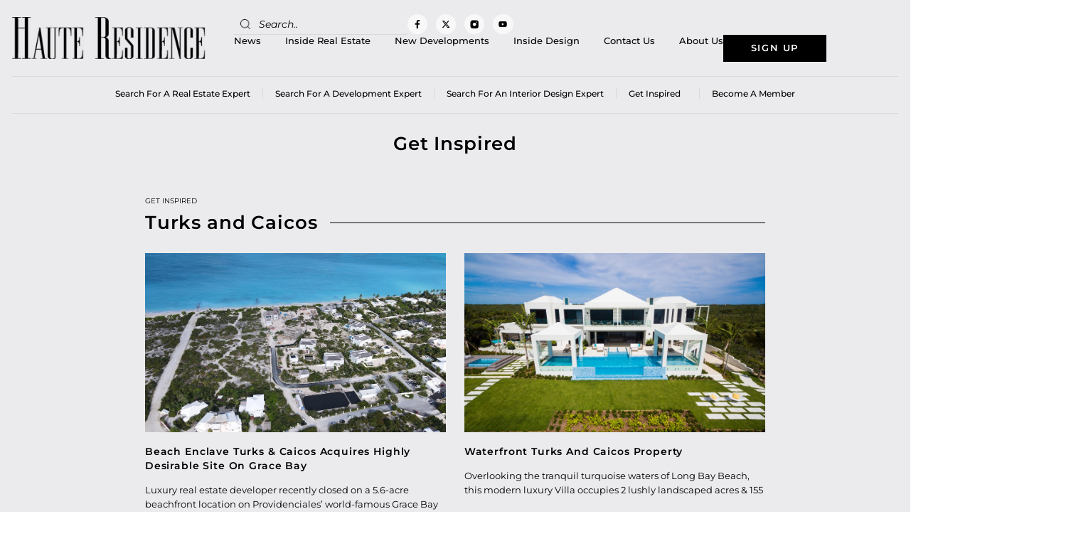

--- FILE ---
content_type: text/css
request_url: https://www.hauteresidence.com/wp-content/uploads/elementor/css/post-3835890.css?ver=1768828023
body_size: 2116
content:
.elementor-3835890 .elementor-element.elementor-element-5ae0d0e4{--display:flex;--flex-direction:row;--container-widget-width:initial;--container-widget-height:100%;--container-widget-flex-grow:1;--container-widget-align-self:stretch;--flex-wrap-mobile:wrap;--gap:50px 50px;--row-gap:50px;--column-gap:50px;--padding-top:70px;--padding-bottom:85px;--padding-left:20px;--padding-right:20px;}.elementor-3835890 .elementor-element.elementor-element-5ae0d0e4:not(.elementor-motion-effects-element-type-background), .elementor-3835890 .elementor-element.elementor-element-5ae0d0e4 > .elementor-motion-effects-container > .elementor-motion-effects-layer{background-color:#0A0B16;}.elementor-3835890 .elementor-element.elementor-element-781dc76{--display:flex;--flex-direction:column;--container-widget-width:100%;--container-widget-height:initial;--container-widget-flex-grow:0;--container-widget-align-self:initial;--flex-wrap-mobile:wrap;}.elementor-widget-heading .elementor-heading-title{font-family:var( --e-global-typography-primary-font-family ), Sans-serif;font-size:var( --e-global-typography-primary-font-size );font-weight:var( --e-global-typography-primary-font-weight );font-style:var( --e-global-typography-primary-font-style );line-height:var( --e-global-typography-primary-line-height );letter-spacing:var( --e-global-typography-primary-letter-spacing );color:var( --e-global-color-primary );}.elementor-3835890 .elementor-element.elementor-element-6a1fbfe8 > .elementor-widget-container{margin:0px 0px 16px 0px;}.elementor-3835890 .elementor-element.elementor-element-6a1fbfe8 .elementor-heading-title{font-family:"Montserrat", Sans-serif;font-size:17px;font-weight:600;font-style:normal;line-height:27px;letter-spacing:1px;color:var( --e-global-color-accent );}.elementor-widget-icon-list .elementor-icon-list-item:not(:last-child):after{border-color:var( --e-global-color-text );}.elementor-widget-icon-list .elementor-icon-list-icon i{color:var( --e-global-color-primary );}.elementor-widget-icon-list .elementor-icon-list-icon svg{fill:var( --e-global-color-primary );}.elementor-widget-icon-list .elementor-icon-list-item > .elementor-icon-list-text, .elementor-widget-icon-list .elementor-icon-list-item > a{font-family:var( --e-global-typography-text-font-family ), Sans-serif;font-size:var( --e-global-typography-text-font-size );font-weight:var( --e-global-typography-text-font-weight );font-style:var( --e-global-typography-text-font-style );line-height:var( --e-global-typography-text-line-height );}.elementor-widget-icon-list .elementor-icon-list-text{color:var( --e-global-color-secondary );}.elementor-3835890 .elementor-element.elementor-element-5f4cdc83{width:var( --container-widget-width, 80% );max-width:80%;--container-widget-width:80%;--container-widget-flex-grow:0;--e-icon-list-icon-size:14px;--icon-vertical-offset:0px;}.elementor-3835890 .elementor-element.elementor-element-5f4cdc83 .elementor-icon-list-items:not(.elementor-inline-items) .elementor-icon-list-item:not(:last-child){padding-block-end:calc(25px/2);}.elementor-3835890 .elementor-element.elementor-element-5f4cdc83 .elementor-icon-list-items:not(.elementor-inline-items) .elementor-icon-list-item:not(:first-child){margin-block-start:calc(25px/2);}.elementor-3835890 .elementor-element.elementor-element-5f4cdc83 .elementor-icon-list-items.elementor-inline-items .elementor-icon-list-item{margin-inline:calc(25px/2);}.elementor-3835890 .elementor-element.elementor-element-5f4cdc83 .elementor-icon-list-items.elementor-inline-items{margin-inline:calc(-25px/2);}.elementor-3835890 .elementor-element.elementor-element-5f4cdc83 .elementor-icon-list-items.elementor-inline-items .elementor-icon-list-item:after{inset-inline-end:calc(-25px/2);}.elementor-3835890 .elementor-element.elementor-element-5f4cdc83 .elementor-icon-list-icon i{color:var( --e-global-color-accent );transition:color 0.3s;}.elementor-3835890 .elementor-element.elementor-element-5f4cdc83 .elementor-icon-list-icon svg{fill:var( --e-global-color-accent );transition:fill 0.3s;}.elementor-3835890 .elementor-element.elementor-element-5f4cdc83 .elementor-icon-list-item > .elementor-icon-list-text, .elementor-3835890 .elementor-element.elementor-element-5f4cdc83 .elementor-icon-list-item > a{font-family:"Montserrat", Sans-serif;font-size:15px;font-weight:400;font-style:normal;line-height:24px;}.elementor-3835890 .elementor-element.elementor-element-5f4cdc83 .elementor-icon-list-text{color:#A5A5B3;transition:color 0.3s;}.elementor-3835890 .elementor-element.elementor-element-5f4cdc83 .elementor-icon-list-item:hover .elementor-icon-list-text{color:#3782C8;}.elementor-3835890 .elementor-element.elementor-element-4e9f0d60{--display:flex;--flex-direction:column;--container-widget-width:100%;--container-widget-height:initial;--container-widget-flex-grow:0;--container-widget-align-self:initial;--flex-wrap-mobile:wrap;}.elementor-3835890 .elementor-element.elementor-element-24055657 > .elementor-widget-container{margin:0px 0px 16px 0px;}.elementor-3835890 .elementor-element.elementor-element-24055657 .elementor-heading-title{font-family:"Montserrat", Sans-serif;font-size:17px;font-weight:600;font-style:normal;line-height:27px;letter-spacing:1px;color:var( --e-global-color-accent );}.elementor-3835890 .elementor-element.elementor-element-3ed31b6a{width:var( --container-widget-width, 95% );max-width:95%;--container-widget-width:95%;--container-widget-flex-grow:0;--e-icon-list-icon-size:14px;--icon-vertical-offset:0px;}.elementor-3835890 .elementor-element.elementor-element-3ed31b6a .elementor-icon-list-items:not(.elementor-inline-items) .elementor-icon-list-item:not(:last-child){padding-block-end:calc(10px/2);}.elementor-3835890 .elementor-element.elementor-element-3ed31b6a .elementor-icon-list-items:not(.elementor-inline-items) .elementor-icon-list-item:not(:first-child){margin-block-start:calc(10px/2);}.elementor-3835890 .elementor-element.elementor-element-3ed31b6a .elementor-icon-list-items.elementor-inline-items .elementor-icon-list-item{margin-inline:calc(10px/2);}.elementor-3835890 .elementor-element.elementor-element-3ed31b6a .elementor-icon-list-items.elementor-inline-items{margin-inline:calc(-10px/2);}.elementor-3835890 .elementor-element.elementor-element-3ed31b6a .elementor-icon-list-items.elementor-inline-items .elementor-icon-list-item:after{inset-inline-end:calc(-10px/2);}.elementor-3835890 .elementor-element.elementor-element-3ed31b6a .elementor-icon-list-icon i{color:var( --e-global-color-accent );transition:color 0.3s;}.elementor-3835890 .elementor-element.elementor-element-3ed31b6a .elementor-icon-list-icon svg{fill:var( --e-global-color-accent );transition:fill 0.3s;}.elementor-3835890 .elementor-element.elementor-element-3ed31b6a .elementor-icon-list-item > .elementor-icon-list-text, .elementor-3835890 .elementor-element.elementor-element-3ed31b6a .elementor-icon-list-item > a{font-family:"Montserrat", Sans-serif;font-size:15px;font-weight:400;font-style:normal;line-height:24px;}.elementor-3835890 .elementor-element.elementor-element-3ed31b6a .elementor-icon-list-text{color:#A5A5B3;transition:color 0.3s;}.elementor-3835890 .elementor-element.elementor-element-3ed31b6a .elementor-icon-list-item:hover .elementor-icon-list-text{color:#3782C8;}.elementor-3835890 .elementor-element.elementor-element-7ac22c75{--display:flex;--flex-direction:column;--container-widget-width:100%;--container-widget-height:initial;--container-widget-flex-grow:0;--container-widget-align-self:initial;--flex-wrap-mobile:wrap;}.elementor-3835890 .elementor-element.elementor-element-5ae8c988 > .elementor-widget-container{margin:0px 0px 16px 0px;}.elementor-3835890 .elementor-element.elementor-element-5ae8c988 .elementor-heading-title{font-family:"Montserrat", Sans-serif;font-size:17px;font-weight:600;font-style:normal;line-height:27px;letter-spacing:1px;color:var( --e-global-color-accent );}.elementor-3835890 .elementor-element.elementor-element-183ac806{width:var( --container-widget-width, 95% );max-width:95%;--container-widget-width:95%;--container-widget-flex-grow:0;--e-icon-list-icon-size:14px;--icon-vertical-offset:0px;}.elementor-3835890 .elementor-element.elementor-element-183ac806 .elementor-icon-list-items:not(.elementor-inline-items) .elementor-icon-list-item:not(:last-child){padding-block-end:calc(10px/2);}.elementor-3835890 .elementor-element.elementor-element-183ac806 .elementor-icon-list-items:not(.elementor-inline-items) .elementor-icon-list-item:not(:first-child){margin-block-start:calc(10px/2);}.elementor-3835890 .elementor-element.elementor-element-183ac806 .elementor-icon-list-items.elementor-inline-items .elementor-icon-list-item{margin-inline:calc(10px/2);}.elementor-3835890 .elementor-element.elementor-element-183ac806 .elementor-icon-list-items.elementor-inline-items{margin-inline:calc(-10px/2);}.elementor-3835890 .elementor-element.elementor-element-183ac806 .elementor-icon-list-items.elementor-inline-items .elementor-icon-list-item:after{inset-inline-end:calc(-10px/2);}.elementor-3835890 .elementor-element.elementor-element-183ac806 .elementor-icon-list-icon i{color:var( --e-global-color-accent );transition:color 0.3s;}.elementor-3835890 .elementor-element.elementor-element-183ac806 .elementor-icon-list-icon svg{fill:var( --e-global-color-accent );transition:fill 0.3s;}.elementor-3835890 .elementor-element.elementor-element-183ac806 .elementor-icon-list-item > .elementor-icon-list-text, .elementor-3835890 .elementor-element.elementor-element-183ac806 .elementor-icon-list-item > a{font-family:"Montserrat", Sans-serif;font-size:15px;font-weight:400;font-style:normal;line-height:24px;}.elementor-3835890 .elementor-element.elementor-element-183ac806 .elementor-icon-list-text{color:#A5A5B3;transition:color 0.3s;}.elementor-3835890 .elementor-element.elementor-element-183ac806 .elementor-icon-list-item:hover .elementor-icon-list-text{color:#3782C8;}.elementor-3835890 .elementor-element.elementor-element-fdb1b04{--display:flex;--flex-direction:column;--container-widget-width:100%;--container-widget-height:initial;--container-widget-flex-grow:0;--container-widget-align-self:initial;--flex-wrap-mobile:wrap;}.elementor-3835890 .elementor-element.elementor-element-2afbfa65 > .elementor-widget-container{margin:0px 0px 16px 0px;}.elementor-3835890 .elementor-element.elementor-element-2afbfa65 .elementor-heading-title{font-family:"Montserrat", Sans-serif;font-size:17px;font-weight:600;font-style:normal;line-height:27px;letter-spacing:1px;color:var( --e-global-color-accent );}.elementor-widget-text-editor{font-family:var( --e-global-typography-text-font-family ), Sans-serif;font-size:var( --e-global-typography-text-font-size );font-weight:var( --e-global-typography-text-font-weight );font-style:var( --e-global-typography-text-font-style );line-height:var( --e-global-typography-text-line-height );color:var( --e-global-color-text );}.elementor-widget-text-editor.elementor-drop-cap-view-stacked .elementor-drop-cap{background-color:var( --e-global-color-primary );}.elementor-widget-text-editor.elementor-drop-cap-view-framed .elementor-drop-cap, .elementor-widget-text-editor.elementor-drop-cap-view-default .elementor-drop-cap{color:var( --e-global-color-primary );border-color:var( --e-global-color-primary );}.elementor-3835890 .elementor-element.elementor-element-4a75aaca > .elementor-widget-container{margin:0px 0px 25px 0px;}.elementor-3835890 .elementor-element.elementor-element-4a75aaca{font-family:"Montserrat", Sans-serif;font-size:15px;font-weight:400;font-style:normal;line-height:24px;color:#A5A5B3;}.elementor-widget-button .elementor-button{background-color:var( --e-global-color-accent );font-family:var( --e-global-typography-accent-font-family ), Sans-serif;font-size:var( --e-global-typography-accent-font-size );font-weight:var( --e-global-typography-accent-font-weight );text-transform:var( --e-global-typography-accent-text-transform );line-height:var( --e-global-typography-accent-line-height );letter-spacing:var( --e-global-typography-accent-letter-spacing );}.elementor-3835890 .elementor-element.elementor-element-5d6e7370 .elementor-button{background-color:var( --e-global-color-accent );font-family:"Montserrat", Sans-serif;font-size:15px;font-weight:600;text-transform:uppercase;font-style:normal;line-height:24px;letter-spacing:1px;fill:var( --e-global-color-primary );color:var( --e-global-color-primary );padding:12px 28px 12px 28px;}.elementor-3835890 .elementor-element.elementor-element-5d6e7370 .elementor-button:hover, .elementor-3835890 .elementor-element.elementor-element-5d6e7370 .elementor-button:focus{background-color:var( --e-global-color-primary );color:var( --e-global-color-accent );}.elementor-3835890 .elementor-element.elementor-element-5d6e7370 .elementor-button:hover svg, .elementor-3835890 .elementor-element.elementor-element-5d6e7370 .elementor-button:focus svg{fill:var( --e-global-color-accent );}.elementor-3835890 .elementor-element.elementor-element-5497b814{--display:flex;--flex-direction:column;--container-widget-width:100%;--container-widget-height:initial;--container-widget-flex-grow:0;--container-widget-align-self:initial;--flex-wrap-mobile:wrap;border-style:solid;--border-style:solid;border-width:0px 0px 1px 0px;--border-top-width:0px;--border-right-width:0px;--border-bottom-width:1px;--border-left-width:0px;border-color:#2E314A;--border-color:#2E314A;--padding-top:0px;--padding-bottom:35px;--padding-left:20px;--padding-right:20px;}.elementor-3835890 .elementor-element.elementor-element-5497b814:not(.elementor-motion-effects-element-type-background), .elementor-3835890 .elementor-element.elementor-element-5497b814 > .elementor-motion-effects-container > .elementor-motion-effects-layer{background-color:#0A0B16;}.elementor-3835890 .elementor-element.elementor-element-6fd0d38f > .elementor-widget-container{margin:0px 0px 0px 0px;}.elementor-3835890 .elementor-element.elementor-element-6fd0d38f{text-align:center;font-family:"Montserrat", Sans-serif;font-size:15px;font-weight:400;font-style:normal;line-height:24px;color:#A5A5B3;}.elementor-3835890 .elementor-element.elementor-element-2dea242{--display:flex;--flex-direction:column;--container-widget-width:100%;--container-widget-height:initial;--container-widget-flex-grow:0;--container-widget-align-self:initial;--flex-wrap-mobile:wrap;--padding-top:24px;--padding-bottom:29px;--padding-left:24px;--padding-right:20px;}.elementor-3835890 .elementor-element.elementor-element-2dea242:not(.elementor-motion-effects-element-type-background), .elementor-3835890 .elementor-element.elementor-element-2dea242 > .elementor-motion-effects-container > .elementor-motion-effects-layer{background-color:#0A0B16;}.elementor-3835890 .elementor-element.elementor-element-2911a98a > .elementor-widget-container{margin:0px 0px 0px 0px;}.elementor-3835890 .elementor-element.elementor-element-2911a98a{text-align:center;font-family:"Montserrat", Sans-serif;font-size:15px;font-weight:400;font-style:normal;line-height:24px;color:#A5A5B3;}.elementor-theme-builder-content-area{height:400px;}.elementor-location-header:before, .elementor-location-footer:before{content:"";display:table;clear:both;}@media(max-width:1200px){.elementor-3835890 .elementor-element.elementor-element-5f4cdc83 .elementor-icon-list-item > .elementor-icon-list-text, .elementor-3835890 .elementor-element.elementor-element-5f4cdc83 .elementor-icon-list-item > a{font-size:14px;}.elementor-3835890 .elementor-element.elementor-element-3ed31b6a .elementor-icon-list-item > .elementor-icon-list-text, .elementor-3835890 .elementor-element.elementor-element-3ed31b6a .elementor-icon-list-item > a{font-size:14px;}.elementor-3835890 .elementor-element.elementor-element-183ac806 .elementor-icon-list-item > .elementor-icon-list-text, .elementor-3835890 .elementor-element.elementor-element-183ac806 .elementor-icon-list-item > a{font-size:14px;}.elementor-3835890 .elementor-element.elementor-element-4a75aaca{font-size:14px;}.elementor-3835890 .elementor-element.elementor-element-5497b814{--padding-top:0px;--padding-bottom:35px;--padding-left:20px;--padding-right:20px;}.elementor-3835890 .elementor-element.elementor-element-6fd0d38f{font-size:14px;}.elementor-3835890 .elementor-element.elementor-element-2911a98a{font-size:14px;}}@media(min-width:768px){.elementor-3835890 .elementor-element.elementor-element-5ae0d0e4{--content-width:1140px;}.elementor-3835890 .elementor-element.elementor-element-781dc76{--width:30%;}.elementor-3835890 .elementor-element.elementor-element-4e9f0d60{--width:25%;}.elementor-3835890 .elementor-element.elementor-element-7ac22c75{--width:20%;}.elementor-3835890 .elementor-element.elementor-element-fdb1b04{--width:25%;}.elementor-3835890 .elementor-element.elementor-element-5497b814{--content-width:1140px;}.elementor-3835890 .elementor-element.elementor-element-2dea242{--content-width:1140px;}}@media(max-width:1440px){.elementor-widget-heading .elementor-heading-title{font-size:var( --e-global-typography-primary-font-size );line-height:var( --e-global-typography-primary-line-height );letter-spacing:var( --e-global-typography-primary-letter-spacing );}.elementor-widget-icon-list .elementor-icon-list-item > .elementor-icon-list-text, .elementor-widget-icon-list .elementor-icon-list-item > a{font-size:var( --e-global-typography-text-font-size );line-height:var( --e-global-typography-text-line-height );}.elementor-widget-text-editor{font-size:var( --e-global-typography-text-font-size );line-height:var( --e-global-typography-text-line-height );}.elementor-widget-button .elementor-button{font-size:var( --e-global-typography-accent-font-size );line-height:var( --e-global-typography-accent-line-height );letter-spacing:var( --e-global-typography-accent-letter-spacing );}}@media(max-width:1024px){.elementor-3835890 .elementor-element.elementor-element-5ae0d0e4{--gap:20px 20px;--row-gap:20px;--column-gap:20px;--padding-top:60px;--padding-bottom:60px;--padding-left:20px;--padding-right:20px;}.elementor-widget-heading .elementor-heading-title{font-size:var( --e-global-typography-primary-font-size );line-height:var( --e-global-typography-primary-line-height );letter-spacing:var( --e-global-typography-primary-letter-spacing );}.elementor-widget-icon-list .elementor-icon-list-item > .elementor-icon-list-text, .elementor-widget-icon-list .elementor-icon-list-item > a{font-size:var( --e-global-typography-text-font-size );line-height:var( --e-global-typography-text-line-height );}.elementor-3835890 .elementor-element.elementor-element-5f4cdc83 .elementor-icon-list-item > .elementor-icon-list-text, .elementor-3835890 .elementor-element.elementor-element-5f4cdc83 .elementor-icon-list-item > a{font-size:12px;line-height:20px;}.elementor-3835890 .elementor-element.elementor-element-3ed31b6a{width:100%;max-width:100%;}.elementor-3835890 .elementor-element.elementor-element-3ed31b6a .elementor-icon-list-item > .elementor-icon-list-text, .elementor-3835890 .elementor-element.elementor-element-3ed31b6a .elementor-icon-list-item > a{font-size:12px;line-height:20px;}.elementor-3835890 .elementor-element.elementor-element-183ac806{width:100%;max-width:100%;}.elementor-3835890 .elementor-element.elementor-element-183ac806 .elementor-icon-list-item > .elementor-icon-list-text, .elementor-3835890 .elementor-element.elementor-element-183ac806 .elementor-icon-list-item > a{font-size:12px;line-height:20px;}.elementor-widget-text-editor{font-size:var( --e-global-typography-text-font-size );line-height:var( --e-global-typography-text-line-height );}.elementor-3835890 .elementor-element.elementor-element-4a75aaca > .elementor-widget-container{margin:0px 0px 20px 0px;}.elementor-3835890 .elementor-element.elementor-element-4a75aaca{font-size:12px;line-height:20px;}.elementor-widget-button .elementor-button{font-size:var( --e-global-typography-accent-font-size );line-height:var( --e-global-typography-accent-line-height );letter-spacing:var( --e-global-typography-accent-letter-spacing );}.elementor-3835890 .elementor-element.elementor-element-5497b814{--padding-top:0px;--padding-bottom:20px;--padding-left:20px;--padding-right:20px;}.elementor-3835890 .elementor-element.elementor-element-6fd0d38f{font-size:12px;line-height:20px;}.elementor-3835890 .elementor-element.elementor-element-2dea242{--padding-top:20px;--padding-bottom:20px;--padding-left:20px;--padding-right:20px;}.elementor-3835890 .elementor-element.elementor-element-2911a98a{font-size:14px;line-height:20px;}}@media(max-width:880px){.elementor-3835890 .elementor-element.elementor-element-5ae0d0e4{--padding-top:40px;--padding-bottom:40px;--padding-left:20px;--padding-right:20px;}.elementor-3835890 .elementor-element.elementor-element-5f4cdc83 .elementor-icon-list-items:not(.elementor-inline-items) .elementor-icon-list-item:not(:last-child){padding-block-end:calc(15px/2);}.elementor-3835890 .elementor-element.elementor-element-5f4cdc83 .elementor-icon-list-items:not(.elementor-inline-items) .elementor-icon-list-item:not(:first-child){margin-block-start:calc(15px/2);}.elementor-3835890 .elementor-element.elementor-element-5f4cdc83 .elementor-icon-list-items.elementor-inline-items .elementor-icon-list-item{margin-inline:calc(15px/2);}.elementor-3835890 .elementor-element.elementor-element-5f4cdc83 .elementor-icon-list-items.elementor-inline-items{margin-inline:calc(-15px/2);}.elementor-3835890 .elementor-element.elementor-element-5f4cdc83 .elementor-icon-list-items.elementor-inline-items .elementor-icon-list-item:after{inset-inline-end:calc(-15px/2);}.elementor-3835890 .elementor-element.elementor-element-3ed31b6a .elementor-icon-list-items:not(.elementor-inline-items) .elementor-icon-list-item:not(:last-child){padding-block-end:calc(6px/2);}.elementor-3835890 .elementor-element.elementor-element-3ed31b6a .elementor-icon-list-items:not(.elementor-inline-items) .elementor-icon-list-item:not(:first-child){margin-block-start:calc(6px/2);}.elementor-3835890 .elementor-element.elementor-element-3ed31b6a .elementor-icon-list-items.elementor-inline-items .elementor-icon-list-item{margin-inline:calc(6px/2);}.elementor-3835890 .elementor-element.elementor-element-3ed31b6a .elementor-icon-list-items.elementor-inline-items{margin-inline:calc(-6px/2);}.elementor-3835890 .elementor-element.elementor-element-3ed31b6a .elementor-icon-list-items.elementor-inline-items .elementor-icon-list-item:after{inset-inline-end:calc(-6px/2);}.elementor-3835890 .elementor-element.elementor-element-183ac806 .elementor-icon-list-items:not(.elementor-inline-items) .elementor-icon-list-item:not(:last-child){padding-block-end:calc(6px/2);}.elementor-3835890 .elementor-element.elementor-element-183ac806 .elementor-icon-list-items:not(.elementor-inline-items) .elementor-icon-list-item:not(:first-child){margin-block-start:calc(6px/2);}.elementor-3835890 .elementor-element.elementor-element-183ac806 .elementor-icon-list-items.elementor-inline-items .elementor-icon-list-item{margin-inline:calc(6px/2);}.elementor-3835890 .elementor-element.elementor-element-183ac806 .elementor-icon-list-items.elementor-inline-items{margin-inline:calc(-6px/2);}.elementor-3835890 .elementor-element.elementor-element-183ac806 .elementor-icon-list-items.elementor-inline-items .elementor-icon-list-item:after{inset-inline-end:calc(-6px/2);}.elementor-3835890 .elementor-element.elementor-element-5d6e7370 .elementor-button{font-size:12px;line-height:20px;padding:10px 20px 10px 20px;}}@media(max-width:767px){.elementor-3835890 .elementor-element.elementor-element-5ae0d0e4{--justify-content:space-between;--gap:20px 20px;--row-gap:20px;--column-gap:20px;}.elementor-3835890 .elementor-element.elementor-element-781dc76{--width:46%;}.elementor-widget-heading .elementor-heading-title{font-size:var( --e-global-typography-primary-font-size );line-height:var( --e-global-typography-primary-line-height );letter-spacing:var( --e-global-typography-primary-letter-spacing );}.elementor-3835890 .elementor-element.elementor-element-6a1fbfe8 > .elementor-widget-container{margin:0px 0px 15px 0px;}.elementor-widget-icon-list .elementor-icon-list-item > .elementor-icon-list-text, .elementor-widget-icon-list .elementor-icon-list-item > a{font-size:var( --e-global-typography-text-font-size );line-height:var( --e-global-typography-text-line-height );}.elementor-3835890 .elementor-element.elementor-element-5f4cdc83{width:100%;max-width:100%;}.elementor-3835890 .elementor-element.elementor-element-5f4cdc83 .elementor-icon-list-item > .elementor-icon-list-text, .elementor-3835890 .elementor-element.elementor-element-5f4cdc83 .elementor-icon-list-item > a{font-size:11px;}.elementor-3835890 .elementor-element.elementor-element-4e9f0d60{--width:46%;}.elementor-3835890 .elementor-element.elementor-element-24055657 > .elementor-widget-container{margin:0px 0px 15px 0px;}.elementor-3835890 .elementor-element.elementor-element-3ed31b6a .elementor-icon-list-items:not(.elementor-inline-items) .elementor-icon-list-item:not(:last-child){padding-block-end:calc(4px/2);}.elementor-3835890 .elementor-element.elementor-element-3ed31b6a .elementor-icon-list-items:not(.elementor-inline-items) .elementor-icon-list-item:not(:first-child){margin-block-start:calc(4px/2);}.elementor-3835890 .elementor-element.elementor-element-3ed31b6a .elementor-icon-list-items.elementor-inline-items .elementor-icon-list-item{margin-inline:calc(4px/2);}.elementor-3835890 .elementor-element.elementor-element-3ed31b6a .elementor-icon-list-items.elementor-inline-items{margin-inline:calc(-4px/2);}.elementor-3835890 .elementor-element.elementor-element-3ed31b6a .elementor-icon-list-items.elementor-inline-items .elementor-icon-list-item:after{inset-inline-end:calc(-4px/2);}.elementor-3835890 .elementor-element.elementor-element-3ed31b6a .elementor-icon-list-item > .elementor-icon-list-text, .elementor-3835890 .elementor-element.elementor-element-3ed31b6a .elementor-icon-list-item > a{font-size:11px;line-height:18px;}.elementor-3835890 .elementor-element.elementor-element-7ac22c75{--width:46%;}.elementor-3835890 .elementor-element.elementor-element-5ae8c988 > .elementor-widget-container{margin:0px 0px 15px 0px;}.elementor-3835890 .elementor-element.elementor-element-183ac806 .elementor-icon-list-items:not(.elementor-inline-items) .elementor-icon-list-item:not(:last-child){padding-block-end:calc(4px/2);}.elementor-3835890 .elementor-element.elementor-element-183ac806 .elementor-icon-list-items:not(.elementor-inline-items) .elementor-icon-list-item:not(:first-child){margin-block-start:calc(4px/2);}.elementor-3835890 .elementor-element.elementor-element-183ac806 .elementor-icon-list-items.elementor-inline-items .elementor-icon-list-item{margin-inline:calc(4px/2);}.elementor-3835890 .elementor-element.elementor-element-183ac806 .elementor-icon-list-items.elementor-inline-items{margin-inline:calc(-4px/2);}.elementor-3835890 .elementor-element.elementor-element-183ac806 .elementor-icon-list-items.elementor-inline-items .elementor-icon-list-item:after{inset-inline-end:calc(-4px/2);}.elementor-3835890 .elementor-element.elementor-element-183ac806 .elementor-icon-list-item > .elementor-icon-list-text, .elementor-3835890 .elementor-element.elementor-element-183ac806 .elementor-icon-list-item > a{font-size:11px;line-height:18px;}.elementor-3835890 .elementor-element.elementor-element-fdb1b04{--width:46%;}.elementor-3835890 .elementor-element.elementor-element-2afbfa65 > .elementor-widget-container{margin:0px 0px 15px 0px;}.elementor-widget-text-editor{font-size:var( --e-global-typography-text-font-size );line-height:var( --e-global-typography-text-line-height );}.elementor-3835890 .elementor-element.elementor-element-4a75aaca > .elementor-widget-container{margin:0px 0px 15px 0px;}.elementor-3835890 .elementor-element.elementor-element-4a75aaca{font-size:11px;}.elementor-widget-button .elementor-button{font-size:var( --e-global-typography-accent-font-size );line-height:var( --e-global-typography-accent-line-height );letter-spacing:var( --e-global-typography-accent-letter-spacing );}.elementor-3835890 .elementor-element.elementor-element-5497b814{--padding-top:0px;--padding-bottom:20px;--padding-left:20px;--padding-right:20px;}.elementor-3835890 .elementor-element.elementor-element-6fd0d38f{font-size:11px;line-height:18px;}}/* Start custom CSS for text-editor, class: .elementor-element-2911a98a */.elementor-3835890 .elementor-element.elementor-element-2911a98a a:hover{
    color: #3782C8 !important;
}/* End custom CSS */

--- FILE ---
content_type: text/css
request_url: https://www.hauteresidence.com/wp-content/uploads/elementor/css/post-3835851.css?ver=1768828103
body_size: 1335
content:
.elementor-3835851 .elementor-element.elementor-element-19d8d4cc{--display:flex;--flex-direction:row;--container-widget-width:initial;--container-widget-height:100%;--container-widget-flex-grow:1;--container-widget-align-self:stretch;--flex-wrap-mobile:wrap;--gap:28px 28px;--row-gap:28px;--column-gap:28px;--padding-top:30px;--padding-bottom:100px;--padding-left:20px;--padding-right:20px;}.elementor-3835851 .elementor-element.elementor-element-19d8d4cc:not(.elementor-motion-effects-element-type-background), .elementor-3835851 .elementor-element.elementor-element-19d8d4cc > .elementor-motion-effects-container > .elementor-motion-effects-layer{background-color:var( --e-global-color-secondary );}.elementor-3835851 .elementor-element.elementor-element-3ddb0d5a{--display:flex;--flex-direction:column;--container-widget-width:100%;--container-widget-height:initial;--container-widget-flex-grow:0;--container-widget-align-self:initial;--flex-wrap-mobile:wrap;--padding-top:0px;--padding-bottom:20px;--padding-left:0px;--padding-right:0px;}.elementor-widget-image .widget-image-caption{color:var( --e-global-color-text );font-family:var( --e-global-typography-text-font-family ), Sans-serif;font-size:var( --e-global-typography-text-font-size );font-weight:var( --e-global-typography-text-font-weight );font-style:var( --e-global-typography-text-font-style );line-height:var( --e-global-typography-text-line-height );}.elementor-3835851 .elementor-element.elementor-element-514349f{text-align:start;}.elementor-3835851 .elementor-element.elementor-element-502fa7cf{--display:flex;--flex-direction:column;--container-widget-width:100%;--container-widget-height:initial;--container-widget-flex-grow:0;--container-widget-align-self:initial;--flex-wrap-mobile:wrap;}.elementor-3835851 .elementor-element.elementor-element-51cee795 > .elementor-widget-container{margin:0px 0px 50px 0px;}.elementor-3835851 .elementor-element.elementor-element-51cee795{text-align:center;}.elementor-widget-heading .elementor-heading-title{font-family:var( --e-global-typography-primary-font-family ), Sans-serif;font-size:var( --e-global-typography-primary-font-size );font-weight:var( --e-global-typography-primary-font-weight );font-style:var( --e-global-typography-primary-font-style );line-height:var( --e-global-typography-primary-line-height );letter-spacing:var( --e-global-typography-primary-letter-spacing );color:var( --e-global-color-primary );}.elementor-3835851 .elementor-element.elementor-element-40913c77 > .elementor-widget-container{margin:0px 0px 65px 0px;}.elementor-3835851 .elementor-element.elementor-element-40913c77{text-align:center;}.elementor-3835851 .elementor-element.elementor-element-40913c77 .elementor-heading-title{font-family:"Montserrat", Sans-serif;font-size:30px;font-weight:600;font-style:normal;line-height:40px;letter-spacing:1px;}.elementor-3835851 .elementor-element.elementor-element-7a2e2435{--display:flex;--flex-direction:row;--container-widget-width:calc( ( 1 - var( --container-widget-flex-grow ) ) * 100% );--container-widget-height:100%;--container-widget-flex-grow:1;--container-widget-align-self:stretch;--flex-wrap-mobile:wrap;--align-items:center;--margin-top:0px;--margin-bottom:30px;--margin-left:0px;--margin-right:0px;}.elementor-3835851 .elementor-element.elementor-element-5afba710{--display:flex;}.elementor-widget-text-editor{font-family:var( --e-global-typography-text-font-family ), Sans-serif;font-size:var( --e-global-typography-text-font-size );font-weight:var( --e-global-typography-text-font-weight );font-style:var( --e-global-typography-text-font-style );line-height:var( --e-global-typography-text-line-height );color:var( --e-global-color-text );}.elementor-widget-text-editor.elementor-drop-cap-view-stacked .elementor-drop-cap{background-color:var( --e-global-color-primary );}.elementor-widget-text-editor.elementor-drop-cap-view-framed .elementor-drop-cap, .elementor-widget-text-editor.elementor-drop-cap-view-default .elementor-drop-cap{color:var( --e-global-color-primary );border-color:var( --e-global-color-primary );}.elementor-3835851 .elementor-element.elementor-element-68f8da9b > .elementor-widget-container{margin:0px 0px 6px 0px;}.elementor-3835851 .elementor-element.elementor-element-68f8da9b{font-family:"Montserrat", Sans-serif;font-size:12px;font-weight:400;font-style:normal;line-height:20px;color:var( --e-global-color-primary );}.elementor-widget-divider{--divider-color:var( --e-global-color-secondary );}.elementor-widget-divider .elementor-divider__text{color:var( --e-global-color-secondary );font-family:var( --e-global-typography-secondary-font-family ), Sans-serif;font-size:var( --e-global-typography-secondary-font-size );font-weight:var( --e-global-typography-secondary-font-weight );font-style:var( --e-global-typography-secondary-font-style );line-height:var( --e-global-typography-secondary-line-height );letter-spacing:var( --e-global-typography-secondary-letter-spacing );}.elementor-widget-divider.elementor-view-stacked .elementor-icon{background-color:var( --e-global-color-secondary );}.elementor-widget-divider.elementor-view-framed .elementor-icon, .elementor-widget-divider.elementor-view-default .elementor-icon{color:var( --e-global-color-secondary );border-color:var( --e-global-color-secondary );}.elementor-widget-divider.elementor-view-framed .elementor-icon, .elementor-widget-divider.elementor-view-default .elementor-icon svg{fill:var( --e-global-color-secondary );}.elementor-3835851 .elementor-element.elementor-element-7d77ddd3{--divider-border-style:solid;--divider-color:#000;--divider-border-width:1px;--divider-element-spacing:20px;}.elementor-3835851 .elementor-element.elementor-element-7d77ddd3 .elementor-divider-separator{width:100%;}.elementor-3835851 .elementor-element.elementor-element-7d77ddd3 .elementor-divider{padding-block-start:0px;padding-block-end:0px;}.elementor-3835851 .elementor-element.elementor-element-7d77ddd3 .elementor-divider__text{color:var( --e-global-color-primary );font-family:"Montserrat", Sans-serif;font-size:30px;font-weight:600;font-style:normal;line-height:40px;letter-spacing:1px;}.elementor-widget-loop-grid .elementor-button{background-color:var( --e-global-color-accent );font-family:var( --e-global-typography-accent-font-family ), Sans-serif;font-size:var( --e-global-typography-accent-font-size );font-weight:var( --e-global-typography-accent-font-weight );text-transform:var( --e-global-typography-accent-text-transform );line-height:var( --e-global-typography-accent-line-height );letter-spacing:var( --e-global-typography-accent-letter-spacing );}.elementor-widget-loop-grid .elementor-pagination{font-family:var( --e-global-typography-secondary-font-family ), Sans-serif;font-size:var( --e-global-typography-secondary-font-size );font-weight:var( --e-global-typography-secondary-font-weight );font-style:var( --e-global-typography-secondary-font-style );line-height:var( --e-global-typography-secondary-line-height );letter-spacing:var( --e-global-typography-secondary-letter-spacing );}.elementor-widget-loop-grid .e-load-more-message{font-family:var( --e-global-typography-secondary-font-family ), Sans-serif;font-size:var( --e-global-typography-secondary-font-size );font-weight:var( --e-global-typography-secondary-font-weight );font-style:var( --e-global-typography-secondary-font-style );line-height:var( --e-global-typography-secondary-line-height );letter-spacing:var( --e-global-typography-secondary-letter-spacing );}.elementor-3835851 .elementor-element.elementor-element-7d851138{--grid-columns:2;--grid-row-gap:45px;--e-loop-nothing-found-message-align:center;--grid-column-gap:30px;--e-loop-nothing-found-message-color:var( --e-global-color-primary );}.elementor-3835851 .elementor-element.elementor-element-7d851138 > .elementor-widget-container{margin:0px 0px 45px 0px;}.elementor-3835851 .elementor-element.elementor-element-7d851138 .e-loop-nothing-found-message__text{font-family:"Montserrat", Sans-serif;font-size:15px;font-weight:500;font-style:normal;line-height:24px;}.elementor-3835851 .elementor-element.elementor-element-4be21fcc{--display:flex;--flex-direction:column;--container-widget-width:100%;--container-widget-height:initial;--container-widget-flex-grow:0;--container-widget-align-self:initial;--flex-wrap-mobile:wrap;--padding-top:0px;--padding-bottom:20px;--padding-left:0px;--padding-right:0px;}.elementor-3835851 .elementor-element.elementor-element-6f062421{text-align:end;}@media(min-width:768px){.elementor-3835851 .elementor-element.elementor-element-3ddb0d5a{--width:15%;}.elementor-3835851 .elementor-element.elementor-element-502fa7cf{--width:70%;}.elementor-3835851 .elementor-element.elementor-element-5afba710{--width:100%;}.elementor-3835851 .elementor-element.elementor-element-4be21fcc{--width:15%;}}@media(max-width:1440px){.elementor-widget-image .widget-image-caption{font-size:var( --e-global-typography-text-font-size );line-height:var( --e-global-typography-text-line-height );}.elementor-widget-heading .elementor-heading-title{font-size:var( --e-global-typography-primary-font-size );line-height:var( --e-global-typography-primary-line-height );letter-spacing:var( --e-global-typography-primary-letter-spacing );}.elementor-widget-text-editor{font-size:var( --e-global-typography-text-font-size );line-height:var( --e-global-typography-text-line-height );}.elementor-widget-divider .elementor-divider__text{font-size:var( --e-global-typography-secondary-font-size );line-height:var( --e-global-typography-secondary-line-height );letter-spacing:var( --e-global-typography-secondary-letter-spacing );}.elementor-widget-loop-grid .elementor-pagination{font-size:var( --e-global-typography-secondary-font-size );line-height:var( --e-global-typography-secondary-line-height );letter-spacing:var( --e-global-typography-secondary-letter-spacing );}.elementor-widget-loop-grid .elementor-button{font-size:var( --e-global-typography-accent-font-size );line-height:var( --e-global-typography-accent-line-height );letter-spacing:var( --e-global-typography-accent-letter-spacing );}.elementor-widget-loop-grid .e-load-more-message{font-size:var( --e-global-typography-secondary-font-size );line-height:var( --e-global-typography-secondary-line-height );letter-spacing:var( --e-global-typography-secondary-letter-spacing );}}@media(max-width:1024px){.elementor-widget-image .widget-image-caption{font-size:var( --e-global-typography-text-font-size );line-height:var( --e-global-typography-text-line-height );}.elementor-3835851 .elementor-element.elementor-element-51cee795 > .elementor-widget-container{margin:0px 0px 40px 0px;}.elementor-widget-heading .elementor-heading-title{font-size:var( --e-global-typography-primary-font-size );line-height:var( --e-global-typography-primary-line-height );letter-spacing:var( --e-global-typography-primary-letter-spacing );}.elementor-widget-text-editor{font-size:var( --e-global-typography-text-font-size );line-height:var( --e-global-typography-text-line-height );}.elementor-widget-divider .elementor-divider__text{font-size:var( --e-global-typography-secondary-font-size );line-height:var( --e-global-typography-secondary-line-height );letter-spacing:var( --e-global-typography-secondary-letter-spacing );}.elementor-widget-loop-grid .elementor-pagination{font-size:var( --e-global-typography-secondary-font-size );line-height:var( --e-global-typography-secondary-line-height );letter-spacing:var( --e-global-typography-secondary-letter-spacing );}.elementor-widget-loop-grid .elementor-button{font-size:var( --e-global-typography-accent-font-size );line-height:var( --e-global-typography-accent-line-height );letter-spacing:var( --e-global-typography-accent-letter-spacing );}.elementor-widget-loop-grid .e-load-more-message{font-size:var( --e-global-typography-secondary-font-size );line-height:var( --e-global-typography-secondary-line-height );letter-spacing:var( --e-global-typography-secondary-letter-spacing );}.elementor-3835851 .elementor-element.elementor-element-7d851138{--grid-columns:2;--grid-row-gap:30px;--grid-column-gap:15px;}}@media(max-width:880px){.elementor-3835851 .elementor-element.elementor-element-40913c77 > .elementor-widget-container{margin:0px 0px 30px 0px;}.elementor-3835851 .elementor-element.elementor-element-40913c77 .elementor-heading-title{font-size:24px;line-height:30px;}.elementor-3835851 .elementor-element.elementor-element-7d77ddd3 .elementor-divider__text{font-size:24px;line-height:30px;}}@media(max-width:767px){.elementor-widget-image .widget-image-caption{font-size:var( --e-global-typography-text-font-size );line-height:var( --e-global-typography-text-line-height );}.elementor-3835851 .elementor-element.elementor-element-51cee795 > .elementor-widget-container{margin:0px 0px 20px 0px;}.elementor-widget-heading .elementor-heading-title{font-size:var( --e-global-typography-primary-font-size );line-height:var( --e-global-typography-primary-line-height );letter-spacing:var( --e-global-typography-primary-letter-spacing );}.elementor-3835851 .elementor-element.elementor-element-7a2e2435{--flex-direction:column;--container-widget-width:100%;--container-widget-height:initial;--container-widget-flex-grow:0;--container-widget-align-self:initial;--flex-wrap-mobile:wrap;--gap:0px 0px;--row-gap:0px;--column-gap:0px;}.elementor-widget-text-editor{font-size:var( --e-global-typography-text-font-size );line-height:var( --e-global-typography-text-line-height );}.elementor-widget-divider .elementor-divider__text{font-size:var( --e-global-typography-secondary-font-size );line-height:var( --e-global-typography-secondary-line-height );letter-spacing:var( --e-global-typography-secondary-letter-spacing );}.elementor-widget-loop-grid .elementor-pagination{font-size:var( --e-global-typography-secondary-font-size );line-height:var( --e-global-typography-secondary-line-height );letter-spacing:var( --e-global-typography-secondary-letter-spacing );}.elementor-widget-loop-grid .elementor-button{font-size:var( --e-global-typography-accent-font-size );line-height:var( --e-global-typography-accent-line-height );letter-spacing:var( --e-global-typography-accent-letter-spacing );}.elementor-widget-loop-grid .e-load-more-message{font-size:var( --e-global-typography-secondary-font-size );line-height:var( --e-global-typography-secondary-line-height );letter-spacing:var( --e-global-typography-secondary-letter-spacing );}.elementor-3835851 .elementor-element.elementor-element-7d851138{--grid-columns:1;}}

--- FILE ---
content_type: application/javascript
request_url: https://www.hauteresidence.com/wp-content/themes/hello-theme-child-master/script.js?ver=6.9
body_size: 1278
content:
jQuery(document).ready(function($){
    // prevent blank search
		$('.header-search input[type="search"]').prop('required',true);

		$('.header-search input[type="search"]').on('input', function() {
	// 		$(this).val($(this).val().replace(/[^a-z0-9]/gi, ''));
				var c = this.selectionStart,
					r = /[^a-z0-9]/gi,
					v = $(this).val();
				if(r.test(v)) {
					$(this).val(v.replace(r, ''));
					c--;
				}
				this.setSelectionRange(c, c);
		});

        $(document).on('gform_post_render', function(event, form_id, current_page){
            $( ".gf-col" ).each(function(){
                $(this).nextUntil('.gf-col').wrapAll('<div class="gfield_wrapper"></div>');
            })
        })


        // to render recaptcha inside pop-up
		// $( document ).on( 'elementor/popup/show', () => {
		// 	setTimeout(() => {
		// 		window.gform.recaptcha.renderRecaptcha();
		// 		$(document).trigger("gform_post_render", [26, 1]);
		// 	}, 0);
		// });

        // Google map work
				if (navigator.geolocation) {
				  navigator.geolocation.getCurrentPosition(showPosition);
				} else { 
				  document.getElementById("demo").innerHTML =
				  "Geolocation is not supported by this browser.";
				}

				function showPosition(position) {
					var lat = position.coords.latitude;
				  var long = position.coords.longitude;
					jQuery.ajax({
					  type: "post",     
					  url: my_ajax_object.ajaxurl,
					  data: { lat:lat,
					  	long:long,
					    action:'get_address_from_gapi'
					  },
					  success: function(response){
					  	// console.log(response);
					  }
					});
				}

});

// window.onload = () => {
    
// };

/* Function to process newsletter form */

function process_signup() {
	console.log("Function Called");
	jQuery( "div#message_div" ).hide();
	jQuery( '#colorbox_signup' ).css( 'visibility', 'hidden' );
	jQuery( '#loading_div' ).show();
	jQuery( '#message_div' ).html( '' );
	var fname = jQuery( '#firstname' ).val();
	var lname = jQuery( '#lastname' ).val();
	var email = jQuery( '#email' ).val();
	var emailpref = jQuery( '#emailpreference' ).val();
	var gender = jQuery( '#gender' ).val();
	var income = jQuery( '#income' ).val();
	var zip = jQuery( '#zip' ).val();
	var bdate_month = jQuery( "#birthDate2" ).val();
	var bdate_day = jQuery( "#birthDate1" ).val();
	var bdate_year = jQuery( "#birthDate3" ).val();
	var frm_id = jQuery( "#rtp_frm_id" ).val();
	var ajaxdata = {
		action: 'rtp_signup_action',
		firstname: fname,
		lastname: lname,
		email: email,
		emailpreference: emailpref,
		gender: gender,
		bdatemonth: bdate_month,
		bdateday: bdate_day,
		bdateyear: bdate_year,
		income: income,
		zip: zip,
		frm_id: frm_id,
		execute: 4
	};
	jQuery.post( my_ajax_object.ajaxurl, ajaxdata, function( res ) {
		var responseData = res.split( ':' );
		if ( responseData[0] === 'succes' ) {
			jQuery( '#loading_div' ).hide();
			jQuery( '#success_div' ).html( "<div class='success_message'>" + responseData[2] + "</div>" + '<div style="margin-top:15px;display:none;"><a onclick="parent.jQuery.colorbox.close(); return false;" href="#" class="cbclose">Close</a></div>' );
			jQuery( '#colorbox_signup' ).css( 'display', 'none' );
		} else {
			if ( responseData[0] === 'error' ) {
				jQuery( '#loading_div' ).hide();
				jQuery( '#message_div' ).html( responseData[1] );
				jQuery( '#colorbox_signup' ).css( 'visibility', 'visible' );
				jQuery( '#message_div' ).show();
				jQuery('#message_div').css('color','#d9534f');
			} else {
				console.log( res );
			}
		}
	} );
}

